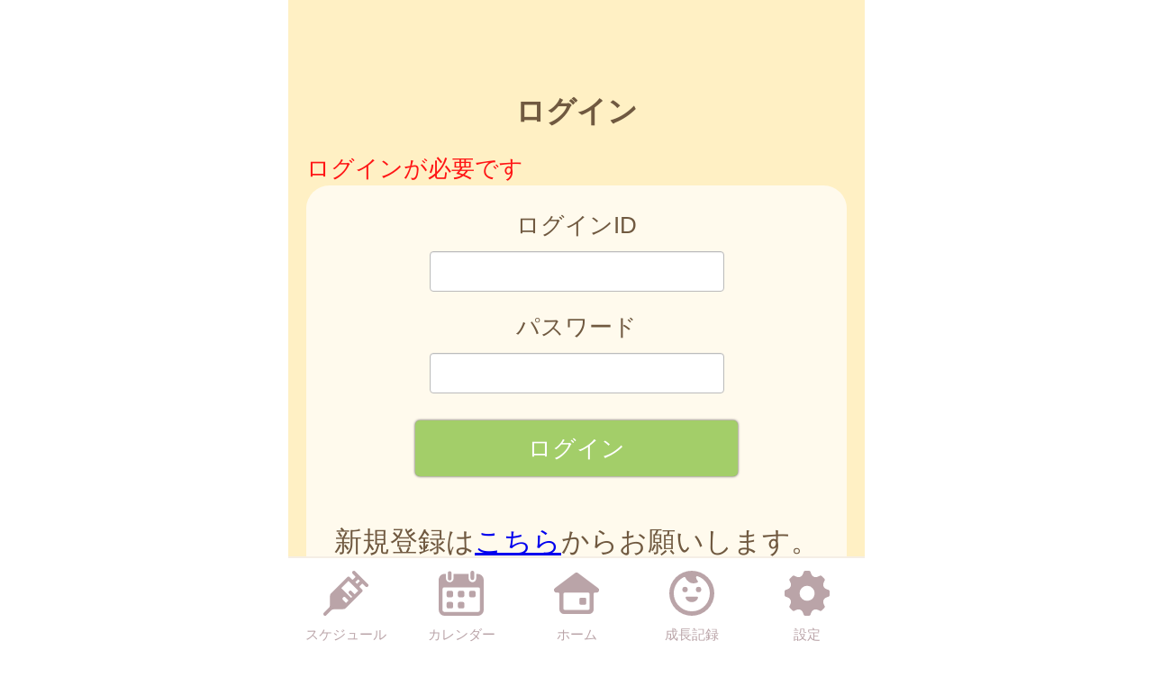

--- FILE ---
content_type: text/html
request_url: https://ssl.city-hc.jp/chuo/login?next=%2Fchuo%2Fcalendar%3FPHPSESSID%3Do5beadaoldh8616ccauot05ce6hfp6p6lk07ku8k8fiocso23cqbs95r12hloq8mnfvbtom2377j7ftea1khogujrdilnkmhb7ojrl3&PHPSESSID=o5beadaoldh8616ccauot05ce6hfp6p6lk07ku8k8fiocso23cqbs95r12hloq8mnfvbtom2377j7ftea1khogujrdilnkmhb7ojrl3
body_size: 14043
content:

<!DOCTYPE html>
<html xmlns="http://www.w3.org/1999/xhtml">
	<head>
		<meta charset="utf-8" />
		<meta name="viewport" content="width=640">
				<title>中央区『ちゅうおう子育てナビアプリ』</title>
		<meta name="keywords" content="中央区,保健所,予防接種,予防接種スケジュール,病院,インフルエンザ"/>
		<meta name="description" content="中央区 ちゅうおう子育てナビアプリ は子育て・予防接種情報サービスです"/>
		<link rel="stylesheet" type="text/css" href="/css/font-awesome.min.css?var=20170530&PHPSESSID=o5beadaoldh8616ccauot05ce6hfp6p6lk07ku8k8fiocso23cqbs95r12hloq8mnfvbtom2377j7ftea1khogujrdilnkmhb7ojrl3" />
		<link rel="stylesheet" type="text/css" href="/css/whirl.min.css?var=20180131&PHPSESSID=o5beadaoldh8616ccauot05ce6hfp6p6lk07ku8k8fiocso23cqbs95r12hloq8mnfvbtom2377j7ftea1khogujrdilnkmhb7ojrl3" />
		<link rel="stylesheet" type="text/css" href="/css/slick.css?var=20180101&PHPSESSID=o5beadaoldh8616ccauot05ce6hfp6p6lk07ku8k8fiocso23cqbs95r12hloq8mnfvbtom2377j7ftea1khogujrdilnkmhb7ojrl3" />
		<link rel="stylesheet" type="text/css" href="/css/slick-theme.css?var=20180101&PHPSESSID=o5beadaoldh8616ccauot05ce6hfp6p6lk07ku8k8fiocso23cqbs95r12hloq8mnfvbtom2377j7ftea1khogujrdilnkmhb7ojrl3" />
		<link rel="stylesheet" type="text/css" href="/js/lightbox2/dist/css/lightbox.min.css?var=20200123&PHPSESSID=o5beadaoldh8616ccauot05ce6hfp6p6lk07ku8k8fiocso23cqbs95r12hloq8mnfvbtom2377j7ftea1khogujrdilnkmhb7ojrl3" />
		<link rel="stylesheet" type="text/css" href="/cities/chuo/css/sp.css?var=31307f15247487d1555074e17f10cf7e74d311ad436406937375298f712f4a8e&PHPSESSID=o5beadaoldh8616ccauot05ce6hfp6p6lk07ku8k8fiocso23cqbs95r12hloq8mnfvbtom2377j7ftea1khogujrdilnkmhb7ojrl3" />
						<!--[if lt IE 9]>
		<script src="http://html5shiv.googlecode.com/svn/trunk/html5.js"></script>
		<![endif]-->
		<link rel="shortcut icon" type="image/png" href="/cities/chuo/img/sp/favicon.png?date=20180718&PHPSESSID=o5beadaoldh8616ccauot05ce6hfp6p6lk07ku8k8fiocso23cqbs95r12hloq8mnfvbtom2377j7ftea1khogujrdilnkmhb7ojrl3" />
		<link rel="apple-touch-icon" type="image/png"
			  href="/cities/chuo/img/sp/apple-touch-icon.png?date=20180718&PHPSESSID=o5beadaoldh8616ccauot05ce6hfp6p6lk07ku8k8fiocso23cqbs95r12hloq8mnfvbtom2377j7ftea1khogujrdilnkmhb7ojrl3">

		<script type="text/javascript">
			var base_url = "/chuo/";
		</script>
		<script type="text/javascript" src="/js/ie-polyfill.js?var=20200630"></script>
		<script type="text/javascript" src="/js/knockout-3.1.0.js?var=20170129"></script>
		<script type="text/javascript" src="/js/linq.min.js?var=20170129"></script>
		<script type="text/javascript" src="/js/jquery-1.11.1.min.js?var=20170129"></script>
		<script type="text/javascript" src="/js/jquery.isenable.js?var=20170129"></script>
		<script type="text/javascript" src="/js/slick.min.js?var=20181010"></script>
		<script type="text/javascript" src="/js/logger.js?var=20190528"></script>
		<script type="text/javascript" src="/cities/chuo/js/plugin.mousedrags-crollable.js?var=20201018"></script>
		<script type="text/javascript" src="/cities/chuo/js/app.common-behavior.js?var=c69bb1accbc00fe7be4c8af9c201bf4bd8a10f9eeb198147b42aef1b3d5ca9ea"></script>
		<script type="text/javascript" src="/js/ko-jquery-visualstate.js?var=20170129"></script>
			</head>
	<body>
				<div class="page-container">
			

			
<section class="toolbar">
	<div class="tool left">
	</div>
	<div class="tool right">
		
<section class="translation" style="text-align: right">
	<div id="google_translate_element"></div><script type="text/javascript">
		function googleTranslateElementInit() {
			new google.translate.TranslateElement({pageLanguage: 'ja', includedLanguages: 'en,ko,zh-CN,zh-TW', layout: google.translate.TranslateElement.InlineLayout.SIMPLE}, 'google_translate_element');
		}
	</script><script type="text/javascript" src="//translate.google.com/translate_a/element.js?cb=googleTranslateElementInit"></script>
</section>


	</div>
</section>

			
	<h1 class="caption page-title">
		ログイン	</h1>



<div class="main-content">
	<div class="alert alert-error">ログインが必要です</div>
		<form action="login?next=%2Fchuo%2Fcalendar%3FPHPSESSID%3Do5beadaoldh8616ccauot05ce6hfp6p6lk07ku8k8fiocso23cqbs95r12hloq8mnfvbtom2377j7ftea1khogujrdilnkmhb7ojrl3&PHPSESSID=o5beadaoldh8616ccauot05ce6hfp6p6lk07ku8k8fiocso23cqbs95r12hloq8mnfvbtom2377j7ftea1khogujrdilnkmhb7ojrl3" method="post">

					<section class="translucent center-align">
							<input type="hidden" name="lg4PFMi8LnpJl" value="231f329fe4998f78f973f5280502d061" translate="no" />

			<div class="form-group">
				<p>ログインID</p>
				<input type="text" name="login" class="tbx" value="" />
			</div>

			<div class="form-group">
				<p>パスワード</p>
				<input type="password" name="password" class="tbx" />
			</div>
						

			<div class="form-group">
				<input class="btn register-btn color-btn-default color-btn-lg color-btn-block" type="submit" value="ログイン" name="submit" />
			</div>
				

									<p class="text-larger form-group spacer-t40">新規登録は<a href="/chuo/registering?PHPSESSID=o5beadaoldh8616ccauot05ce6hfp6p6lk07ku8k8fiocso23cqbs95r12hloq8mnfvbtom2377j7ftea1khogujrdilnkmhb7ojrl3">こちら</a>からお願いします。</p>
							</section>
			<input type="hidden" name="PHPSESSID" value="o5beadaoldh8616ccauot05ce6hfp6p6lk07ku8k8fiocso23cqbs95r12hloq8mnfvbtom2377j7ftea1khogujrdilnkmhb7ojrl3" /></form>


	
	<div class="divide-line"></div>

	<section class="translucent center-align">
					<div class="centered">
				<h2>ログインできない場合</h2>
			</div>
					<div>
				<p>
					ID,パスワードを忘れた方は
					<a class="btn color-btn-default color-btn-block color-btn-lg"
					href="/chuo/remind/republish?PHPSESSID=o5beadaoldh8616ccauot05ce6hfp6p6lk07ku8k8fiocso23cqbs95r12hloq8mnfvbtom2377j7ftea1khogujrdilnkmhb7ojrl3">ID・パスワード再発行</a>
				</p>
				

			</div>
									<div>
				<p>
					メール配信の停止を希望される方は
					<a class="btn color-btn-default color-btn-block color-btn-lg"
					href="mailto:stop@chuo.city-hc.jp?subject=配信停止いたします このまま送信してください&PHPSESSID=o5beadaoldh8616ccauot05ce6hfp6p6lk07ku8k8fiocso23cqbs95r12hloq8mnfvbtom2377j7ftea1khogujrdilnkmhb7ojrl3">
						空メールで配信を停止
					</a>
				</p>
			</div>
			<div>
				<p>
					メール配信の再開を希望される方は
					<a class="btn color-btn-default color-btn-block color-btn-lg"
					href="mailto:start@chuo.city-hc.jp?subject=配信再開いたします このまま送信してください&PHPSESSID=o5beadaoldh8616ccauot05ce6hfp6p6lk07ku8k8fiocso23cqbs95r12hloq8mnfvbtom2377j7ftea1khogujrdilnkmhb7ojrl3">
						空メールで配信を再開
					</a>
				</p>
			</div>
			</section>

	</div>
			<footer>
	<div class="global-menu-position">
		<nav class="global-menu">
	<div class="global-menu-item ">
		<a href="/chuo/all-schedules?PHPSESSID=o5beadaoldh8616ccauot05ce6hfp6p6lk07ku8k8fiocso23cqbs95r12hloq8mnfvbtom2377j7ftea1khogujrdilnkmhb7ojrl3" class="block" data-login-required>
			<div class="global-menu-icon">
				<svg xmlns="http://www.w3.org/2000/svg" class="icon-svg" viewBox="0 0 48 48" height="50px" width="50px">
  <path class="icon" d="M97.456,1264.11l-13.571-13.57a1.862,1.862,0,0,0-1.322-.54,1.892,1.892,0,0,0-1.608.9,1.934,1.934,0,0,0,.336,2.34l2.619,2.62a0.787,0.787,0,0,1,.237.57,0.8,0.8,0,0,1-.237.57l-2.184,2.18a0.926,0.926,0,0,1-1.326,0l-2.34-2.34a1.889,1.889,0,0,0-2.645,0L58.14,1274.11a3.616,3.616,0,0,0-1.059,2.5L56.9,1287.1a3.355,3.355,0,0,1-.991,2.33l-5.328,5.33a1.915,1.915,0,0,0-.319,2.35,1.87,1.87,0,0,0,2.917.34l5.325-5.32a3.369,3.369,0,0,1,2.319-.99l10.567-.23a3.577,3.577,0,0,0,2.484-1.06l17.278-17.27a1.874,1.874,0,0,0,0-2.65l-2.34-2.34a0.929,0.929,0,0,1,0-1.32L91,1264.08a0.825,0.825,0,0,1,1.143,0l2.67,2.67A1.868,1.868,0,1,0,97.456,1264.11Zm-23.283,20.23-3.236-3.24a1.875,1.875,0,0,1,2.652-2.65l3.235,3.24Zm9.232-9.3-3.266-3.27a1.89,1.89,0,0,0-2.645,0,1.878,1.878,0,0,0,0,2.65l3.266,3.26-1.274,1.28-10.45-10.45,7.7-7.7,10.45,10.45Zm2.42-11.07-1.8-1.8,3.069-3.07,1.8,1.8Z" transform="translate(-50 -1250)"/>
</svg>

			</div>
			<div class="global-menu-description">スケジュール</div>
		</a>
	</div>
	<div class="global-menu-item ">
		<a href="/chuo/calendar?PHPSESSID=o5beadaoldh8616ccauot05ce6hfp6p6lk07ku8k8fiocso23cqbs95r12hloq8mnfvbtom2377j7ftea1khogujrdilnkmhb7ojrl3" class="block" data-login-required>
			<div class="global-menu-icon">
				<svg xmlns="http://www.w3.org/2000/svg" class="icon-svg" viewBox="0 0 48 48" height="50px" width="50px">
  <path class="icon" d="M226.37,1283.98v3.39a1.784,1.784,0,0,1-1.762,1.8h-3.334a1.784,1.784,0,0,1-1.762-1.8v-3.39a1.778,1.778,0,0,1,1.762-1.8h3.334A1.778,1.778,0,0,1,226.37,1283.98Zm-13.763-13.65h-3.333a1.784,1.784,0,0,0-1.763,1.8v3.39a1.778,1.778,0,0,0,1.763,1.8h3.333a1.778,1.778,0,0,0,1.763-1.8v-3.39A1.784,1.784,0,0,0,212.607,1270.33Zm0,11.85h-3.333a1.778,1.778,0,0,0-1.763,1.8v3.39a1.784,1.784,0,0,0,1.763,1.8h3.333a1.784,1.784,0,0,0,1.763-1.8v-3.39A1.778,1.778,0,0,0,212.607,1282.18Zm12-11.85h-3.334a1.784,1.784,0,0,0-1.762,1.8v3.39a1.778,1.778,0,0,0,1.762,1.8h3.334a1.778,1.778,0,0,0,1.762-1.8v-3.39A1.784,1.784,0,0,0,224.608,1270.33Zm12,0h-3.333a1.784,1.784,0,0,0-1.763,1.8v3.39a1.778,1.778,0,0,0,1.763,1.8h3.333a1.778,1.778,0,0,0,1.763-1.8v-3.39A1.784,1.784,0,0,0,236.608,1270.33ZM247,1258.69v32a6.26,6.26,0,0,1-6.2,6.32H205.257a6.26,6.26,0,0,1-6.2-6.32v-24.03H199v-7.76a6.741,6.741,0,0,1,.335-2.08,6.52,6.52,0,0,1,6.153-4.53h1.3v4.76a4.035,4.035,0,1,0,8.068,0v-4.76h16.1v4.76a4.035,4.035,0,1,0,8.068,0v-4.76h1.461A6.578,6.578,0,0,1,247,1258.69Zm-4,9.9a1.912,1.912,0,0,0-1.9-1.93H204.956a1.912,1.912,0,0,0-1.9,1.93v22.1a2.218,2.218,0,0,0,2.2,2.24H240.8a2.218,2.218,0,0,0,2.2-2.24v-22.1Zm-8.08-9.66a2.008,2.008,0,0,0,1.982-2.02v-5.9a1.983,1.983,0,1,0-3.965,0v5.9A2.008,2.008,0,0,0,234.92,1258.93Zm-24.189.44h0.042a2,2,0,0,0,1.983-2.02v-5.89a2.008,2.008,0,0,0-1.983-2.02h-0.042a2.009,2.009,0,0,0-1.983,2.02v5.89A2,2,0,0,0,210.731,1259.37Z" transform="translate(-199 -1249)"/>
</svg>

			</div>
			<div class="global-menu-description">カレンダー</div>
		</a>
	</div>
	<div class="global-menu-item ">
		<a href="/chuo/?PHPSESSID=o5beadaoldh8616ccauot05ce6hfp6p6lk07ku8k8fiocso23cqbs95r12hloq8mnfvbtom2377j7ftea1khogujrdilnkmhb7ojrl3" class="block">
			<div class="global-menu-icon">
				<svg xmlns="http://www.w3.org/2000/svg" class="icon-svg" viewBox="0 0 52 48" height="50px" width="50px">
  <path class="icon" d="M361.488,1296.98a5.362,5.362,0,0,1-5.274-5.43v-17.9a1.39,1.39,0,0,0-1.375-1.39h-1.9a2.952,2.952,0,0,1-2.67-1.63,3.008,3.008,0,0,1,.849-3.66l23.175-17.38a2.769,2.769,0,0,1,1.7-.58,2.833,2.833,0,0,1,1.7.57l23.174,17.39a3.005,3.005,0,0,1,.849,3.66,2.945,2.945,0,0,1-2.665,1.63h-1.915a1.372,1.372,0,0,0-1.361,1.38v17.91a5.363,5.363,0,0,1-5.275,5.43H361.488Zm1-24.72a1.682,1.682,0,0,0-1.665,1.69v16.64a1.626,1.626,0,0,0,1.618,1.63h27.1a1.629,1.629,0,0,0,1.623-1.64v-16.63a1.679,1.679,0,0,0-1.664-1.69H362.491Zm18.248,13.87a1.412,1.412,0,0,1-1.4-1.42v-5.11a1.4,1.4,0,0,1,1.4-1.41H385.8a1.4,1.4,0,0,1,1.394,1.41v5.11a1.411,1.411,0,0,1-1.394,1.42h-5.058Z" transform="translate(-349.969 -1249)"/>
</svg>

			</div>
			<div class="global-menu-description">ホーム</div>
		</a>
	</div>
	<div class="global-menu-item ">
		<a href="/chuo/growth/?PHPSESSID=o5beadaoldh8616ccauot05ce6hfp6p6lk07ku8k8fiocso23cqbs95r12hloq8mnfvbtom2377j7ftea1khogujrdilnkmhb7ojrl3" class="block" data-login-required>
			<div class="global-menu-icon">
				<svg xmlns="http://www.w3.org/2000/svg" class="icon-svg" viewBox="0 0 48 48" height="50px" width="50px">
  <path class="icon" d="M516,1249a24,24,0,1,0,24,24A24,24,0,0,0,516,1249Zm-1.241,43.17a19.206,19.206,0,0,1-7.382-36.33,1.377,1.377,0,0,1,1.865.65,10.334,10.334,0,0,0,1.649,2.54,9.553,9.553,0,0,0,10.329,2.75c0.24-.09.474-0.18,0.7-0.28a1.19,1.19,0,0,0,.352-1.87,6.62,6.62,0,0,1-1.134-1.64,6.767,6.767,0,0,1-.6-1.84,1.208,1.208,0,0,1,1.56-1.36A19.207,19.207,0,0,1,514.759,1292.17Zm-3.113-23.18a2.862,2.862,0,1,0-2.862,2.87A2.861,2.861,0,0,0,511.646,1268.99Zm11.57-2.86a2.865,2.865,0,1,0,2.861,2.86A2.86,2.86,0,0,0,523.216,1266.13Zm-1.486,10.53H510.27a0.912,0.912,0,0,0-.9,1.1c0.6,2.66,3.338,4.67,6.628,4.67s6.03-2.01,6.628-4.67A0.913,0.913,0,0,0,521.73,1276.66Z" transform="translate(-492 -1249)"/>
</svg>

			</div>
			<div class="global-menu-description">成長記録</div>
		</a>
	</div>
	<div class="global-menu-item ">
		<a href="/chuo/settings/non-member?PHPSESSID=o5beadaoldh8616ccauot05ce6hfp6p6lk07ku8k8fiocso23cqbs95r12hloq8mnfvbtom2377j7ftea1khogujrdilnkmhb7ojrl3" class="block">
			<div class="global-menu-icon">
				<svg xmlns="http://www.w3.org/2000/svg" class="icon-svg" viewBox="0 0 48 48" height="50px" width="50px">
  <path class="icon" d="M698,1274.9v-3.8a1.871,1.871,0,0,0-1.28-1.77c-2.57-.87-4.251-1.41-5.158-3.6h0c-0.91-2.2-.1-3.78,1.1-6.2a1.88,1.88,0,0,0-.349-2.16l-2.684-2.68a1.869,1.869,0,0,0-2.159-.35c-2.4,1.19-4,2.01-6.2,1.1h0c-2.191-.91-2.738-2.6-3.6-5.16A1.878,1.878,0,0,0,675.9,1249h-3.8a1.88,1.88,0,0,0-1.774,1.28c-0.857,2.55-1.406,4.25-3.6,5.16h0c-2.195.91-3.779,0.1-6.2-1.1a1.869,1.869,0,0,0-2.159.35l-2.684,2.68a1.88,1.88,0,0,0-.349,2.16c1.2,2.41,2.011,4,1.1,6.2s-2.608,2.74-5.158,3.6a1.871,1.871,0,0,0-1.28,1.77v3.8a1.871,1.871,0,0,0,1.28,1.77c2.546,0.86,4.249,1.41,5.158,3.6,0.912,2.21.085,3.82-1.1,6.2a1.877,1.877,0,0,0,.348,2.16l2.682,2.68a1.871,1.871,0,0,0,2.16.35c2.4-1.19,4-2.01,6.2-1.1h0c2.193,0.91,2.74,2.6,3.6,5.16A1.88,1.88,0,0,0,672.1,1297h3.8a1.88,1.88,0,0,0,1.774-1.28c0.858-2.55,1.41-4.25,3.614-5.16h0c2.18-.91,3.757-0.1,6.179,1.1a1.87,1.87,0,0,0,2.16-.35l2.683-2.68a1.879,1.879,0,0,0,.349-2.16c-1.2-2.4-2.01-4-1.1-6.2s2.614-2.74,5.162-3.6A1.871,1.871,0,0,0,698,1274.9Zm-22.735,6a8,8,0,1,1,6.638-6.64A8,8,0,0,1,675.265,1280.9Z" transform="translate(-650 -1249)"/>
</svg>

			</div>
			<div class="global-menu-description">設定</div>
		</a>
	</div>
</nav>

	</div>
</footer>

						
			<script type="text/javascript" src="/js/lightbox2/dist/js/lightbox.js?var=20200123"></script>
		</div>
			</body>
</html>
